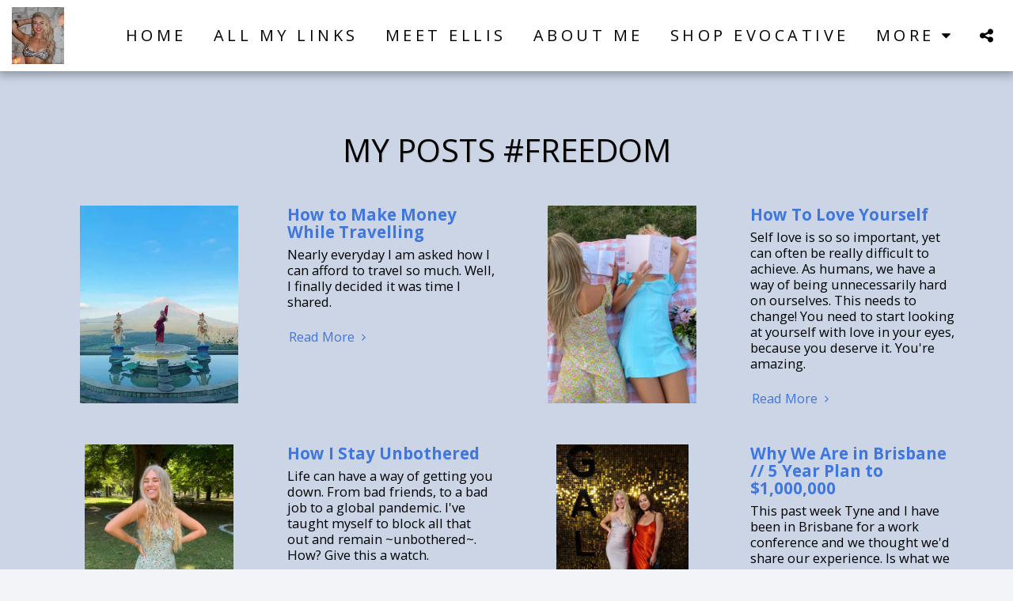

--- FILE ---
content_type: image/svg+xml
request_url: https://images.cdn-files-a.com/ready_uploads/svg/sports-bra5f22835dbfd49.svg?v=3
body_size: 67
content:
<svg xmlns="http://www.w3.org/2000/svg" viewBox="0 0 64 64" width="64" height="64"><g class="nc-icon-wrapper" stroke="none" fill="#111111"><path d="M55.219,49C56.611,46.949,61,39.94,61,33.175,61,20.9,55.184,5.306,54.936,4.647A1,1,0,0,0,54,4H46a1,1,0,0,0-.94,1.341c4.017,11.091,4.125,18.25.318,21.276C42.515,28.894,38.139,30,32,30s-10.515-1.106-13.378-3.382c-3.807-3.027-3.7-10.186.318-21.277A1,1,0,0,0,18,4H10a1,1,0,0,0-.936.647C8.816,5.306,3,20.9,3,33.175,3,39.94,7.389,46.949,8.781,49Z" fill="#111111"></path> <path d="M9,51v8a1,1,0,0,0,1,1H54a1,1,0,0,0,1-1V51Z" data-color="color-2"></path></g></svg>